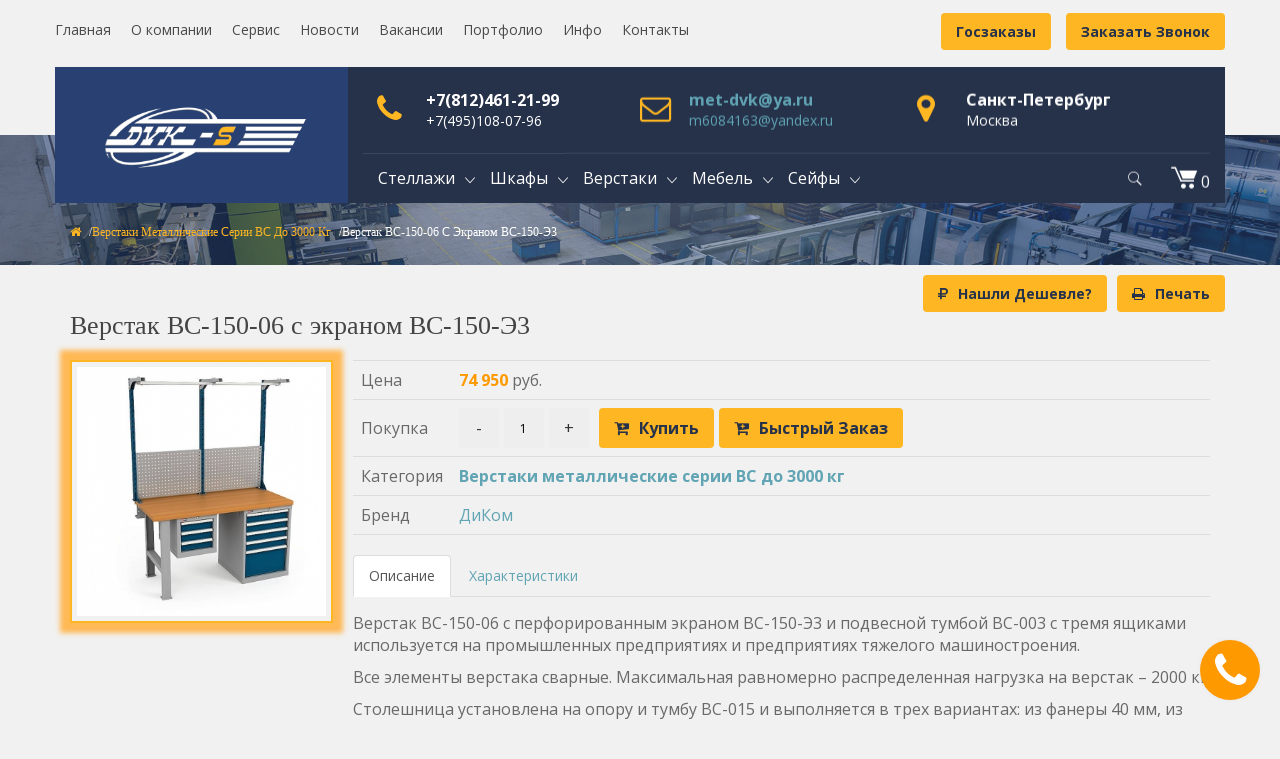

--- FILE ---
content_type: text/html; charset=UTF-8
request_url: http://www.dvk-s.ru/det/1058.htm
body_size: 11343
content:
<!DOCTYPE HTML PUBLIC "-//W3C//DTD HTML 4.01//EN" "http://www.w3.org/TR/html4/strict.dtd"><html lang="ru" xmlns="http://www.w3.org/1999/xhtml"><head><meta http-equiv="Content-Type" content="text/html; charset=UTF-8"><meta http-equiv="Content-Language" content="ru"><meta http-equiv="X-UA-Compatible" content="IE=edge"><meta name="viewport" id="viewport" content="width=device-width, user-scalable=1"><title>Верстак ВС-150-06 с экраном ВС-150-Э3</title><meta name="description" content="Информация о товаре: Верстак ВС-150-06 с экраном ВС-150-Э3" ><meta name="keywords" content="верстак вс-150-06 с экраном вс-150-э3, купить" ><meta http-equiv="distribution" content="global"><meta http-equiv="resource-type" content="document"><meta name="Last-Modified" content="Mon, 02 Feb 2026 07:18:50 GMT"><meta http-equiv="Expires" content="Wed, 04 Feb 2026 07:18:50 GMT"><meta name="revisit" content="7 days"><meta name="revisit-after" content="7 days"><meta name="robots" content="all"><meta name="rating" content="general"><link rel="shortcut icon" href="/dvks/images/favicon.ico" ><META http-equiv="Content-Script-Type" content="text/javascript"><META http-equiv="Content-Style-Type" content="text/css"><meta name="yandex-verification" content="689560dac5d23072" /><meta name="yandex-verification" content="2520dacdb2905db0" /><meta name="yandex-verification" content="2520dacdb2905db0" /></head><body class="archive single single-product woocommerce woocommerce-page single-dtpost columns-3 tax-spectech_cat term-bead-handling-system menu-leftvc wpb-js-composer vc_responsive dt_custom_body home page page-template page-template-fullwidth page-template-fullwidth-php menu-leftvc wpb-js-composer js vc_responsive dt_custom_body"><div id="preloader_div" style="width:100%; height:100%; position:fixed; top:0; left:0; background:#26324A; z-index:100000; display:none; "><img src="/dvks/images/logo1.png" style="position:absolute; width:343px; height:128px; top:50%; left:50%; margin-left:-172px; margin-top:-120px;"><script type="text/javascript">document.getElementById("preloader_div").style.display = "block";</script></div><div id="top-bar" class=""><div class="container"><div class="row"><div class="noprint"><div class="left-menu"><div class="topbar-text hidden-xs hidden-sm"><a href="/">Главная</a> &nbsp;&nbsp;&nbsp;
<a href="/o_kompanii.htm">О компании</a> &nbsp;&nbsp;&nbsp;
<a href="/servis.htm">Сервис</a> &nbsp;&nbsp;&nbsp;
<a href="/news/1.htm">Новости</a> &nbsp;&nbsp;&nbsp;
<a href="/vakansii.htm">Вакансии</a> &nbsp;&nbsp;&nbsp;
<a href="/portfolio.htm">Портфолио</a> &nbsp;&nbsp;&nbsp;
<a href="/info/index.htm">Инфо</a> &nbsp;&nbsp;&nbsp;
<a href="/kontaktyi.htm">Контакты</a>	
</div></div><div class="right-menu"><button href="javascript:void(0)" class="pull-right btn btn-primary" style="margin-top:13px;" onclick="return op('call');">Заказать звонок</button><a href="/goszakazy.htm"><button class="pull-right btn btn-primary" style="margin-top:13px; margin-right:15px;">Госзаказы</button></a></div><div style="clear:both; height:10px;"></div>	
</div></div></div></div><div class="top-head is-sticky-menu noprint"><div id="head-page" class="head-page adminbar-not-here notopbar leftvc menu_background_color"><div class="container flex-container nopadding stickyonscrollup"><div class="flex-item col-sm-12 col-md-3 nopadding logo-container logo_bgcolor hidden-xs hidden-sm"><a href="/" style=""><img id="logomenu" src="/sites/dvks/images/logo1.png" alt="" class="img-responsive" width="240px"></a><a href="/" style=""><img id="logomenureveal" src="/sites/dvks/images/logo1.png" alt="" class="img-responsive halfsize" width="100%"></a></div><div class="flex-item col-sm-12 col-md-9 nopadding"><div class="col-xs-12 nav_buttons nav_buttons_bgcolor"><div class="navigation_button"><div class="navigation_button_item navigation_active"><i class="fa fa-phone" aria-hidden="true"></i><div class="text-box" onclick="return op('call');"><div class="navigation-text">+7(812)461-21-99</div><div class="navigation-label">+7(495)108-07-96</div></div></div><div class="navigation_button_item"><i class="fa fa-envelope-o" aria-hidden="true"></i><div class="text-box" onclick="return op('mail');"><div class="navigation-text"><a href="mailto:met-dvk@ya.ru">met-dvk@ya.ru</a></div><div class="navigation-label"><a href="mailto:m6084163@yandex.ru"">m6084163@yandex.ru</a></div></div></div><div class="navigation_button_item"><i class="fa fa-map-marker" aria-hidden="true"></i><div class="text-box" onclick="location.href='/kontaktyi.htm';"><div class="navigation-text">Санкт-Петербург</div><div class="navigation-label">Москва</div></div></div></div></div><div class="col-xs-12 nav_bgcolor nopadding"><div id="dt-menu" class="dt-menu-leftvc"><ul id="menu-main-menu" class="noprint"><li class="menu-item menu-item-has-children dt-megamenu"><a href="/cat/stellazhi/1.htm"><span>Стеллажи</span></a><ul class="sub-nav megamenu-sub full-dt-megamenu"><li><div class="row"><div class="col-sm-12 menu-item dt-megamenu-grid" style="padding-top:35px;"><ul class="dt-megamenu-sub-nav"><li class="menu-item menu-item-type-custom megamenu-content"><div class="dt-container"><div class="vc_custom_detheme3"><div class="inner-flex"><div class="wpb_column vc_column_container vc_col-sm-4"><div class="vc_column-inner"><div class="wpb_wrapper"><section class="vc_cta3-container"><div class="vc_general vc_cta3 vc_cta3-style-classic vc_cta3-shape-square vc_cta3-align-left vc_cta3-color-classic vc_cta3-icon-size-md vc_cta3-actions-bottom vc_custom_1473824487983" style="min-height:200px; padding:0px; background-image: url('/dvks/images/uploads/b66/b66c81a4be49929e0f18f4c1a5f193f4.jpg') !important;"><div class="vc_cta3_content-container" style="background-color:rgba(40,65,114,0.7); height:224px; padding:28px; width:100%;"><div class="vc_cta3-content"><header class="vc_cta3-content-header"><h2 style="font-size:26px; color:#FFB955; font-weight:700; font-style:normal" class="obvodka vc_custom_heading">Стеллажи</h2></header><p><span style="color: #ffffff;" class="obvodka">Металлические стеллажи грузовые для палет, тяжелых, длинномерных грузов и стеллажи для ручной загрузки.</span></p></div><div class="vc_cta3-actions"><div class="vc_btn3-container vc_btn3-left"><a class="vc_general btn vc_btn3 vc_btn3-size-md vc_btn3-shape-rounded vc_btn3-style-modern vc_btn3-color-brand-primary" href="/cat/stellazhi/1.htm" title="">Подробнее</a></div></div></div></div></section></div></div></div><div class="wpb_column vc_column_container vc_col-sm-8"><div class="vc_column-inner "><div class="wpb_wrapper"><div class="vc_row wpb_row vc_inner vc_row-fluid"><div class="wpb_column vc_column_container vc_col-sm-5"><div class="vc_column-inner "><div class="wpb_wrapper"><h2 class="vc_custom_heading"><a href="/cat/stellaji_metallicheskie/1.htm">Металлические</a></h2><div class="wpb_text_column wpb_content_element"><div class="wpb_wrapper"><p><a href="/cat/stellaji_mobilnyie/1.htm">Стеллажи мобильные</a></p><p><a href="/cat/stellaji_dlya_shin/1.htm">Стеллажи для автошин и дисков</a></p><p><a href="/cat/stellazhi_naklonnye/1.htm">Стеллажи наклонные</a></p><p><a href="/cat/stellaji_polochnyie/1.htm">Стеллажи полочные</a></p></div></div></div></div></div><div class="wpb_column vc_column_container vc_col-sm-6"><div class="vc_column-inner "><div class="wpb_wrapper"><h2 class="vc_custom_heading"><a href="/cat/stellazhi_gruzovye/1.htm">Грузовые</a></h2><div class="wpb_text_column wpb_content_element"><div class="wpb_wrapper"><p><a href="/cat/stellaji_palletnyie/1.htm">Стеллажи паллетные</a></p><p><a href="/cat/stellaj_s_vyikatnyimi_platformami/1.htm">Стеллажи с выкатными платформами</a></p><p><a href="/cat/stellaji_konsolnyie/1.htm">Стеллажи консольные</a></p></div></div></div></div></div></div></div></div></div></div></div></div></li></ul></div></div></li></ul></li><li class="menu-item menu-item-has-children dt-megamenu"><a href="/cat/metallicheskie_shkafyi/1.htm"><span>Шкафы</span></a><label class="toggle-sub" onclick="">&rsaquo;</label><ul class="sub-nav megamenu-sub full-dt-megamenu"><li><div class="row"><div class="col-sm-12 menu-item megamenu-column dt-megamenu-grid"><ul class="dt-megamenu-sub-nav"><li class="menu-item menu-item-type-custom megamenu-content"><div class="dt-container"><div class="vc_custom_detheme3"><div class="inner-flex"><div class="wpb_column vc_column_container vc_col-sm-4"><div class="vc_column-inner"><div class="wpb_wrapper"><section class="vc_cta3-container"><div class="vc_general vc_cta3 vc_cta3-style-classic vc_cta3-shape-square vc_cta3-align-left vc_cta3-color-classic vc_cta3-icon-size-md vc_cta3-actions-bottom vc_custom_1473824487983" style="min-height:200px; padding:0px; background-image: url('/dvks/images/uploads/38a/38a469ad5f0b90577203b1f89f6c0e64.jpg') !important;"><div class="vc_cta3_content-container" style="background-color:rgba(40,65,114,0.7); height:224px; padding:28px; width:100%;"><div class="vc_cta3-content"><header class="vc_cta3-content-header"><h2 style="font-size:26px; color:#FFB955; font-weight:700; font-style:normal" class="obvodka vc_custom_heading">Шкафы</h2></header><p><span style="color: #ffffff;" class="obvodka">Металлические шкафы для офисов, архивов, гардеробные шкафы</span></p></div><div class="vc_cta3-actions"><div class="vc_btn3-container vc_btn3-left"><a class="vc_general btn vc_btn3 vc_btn3-size-md vc_btn3-shape-rounded vc_btn3-style-modern vc_btn3-color-brand-primary" href="/cat/metallicheskie_shkafyi/1.htm" title="">Подробнее</a></div></div></div></div></section></div></div></div><div class="wpb_column vc_column_container vc_col-sm-8"><div class="vc_column-inner "><div class="wpb_wrapper"><div class="vc_row wpb_row vc_inner vc_row-fluid"><div class="wpb_column vc_column_container vc_col-sm-6"><div class="vc_column-inner "><div class="wpb_wrapper"><h2 class="vc_custom_heading"><a href="/cat/shkafy_dlja_ofisa/1.htm">Для офиса</a></h2><div class="wpb_text_column wpb_content_element"><div class="wpb_wrapper"><p><a href="/cat/shkafy_buhgalterskie/1.htm">Шкафы бухгалтерские</a></p><p><a href="/cat/shkafy_metallicheskie_arhivnie/1.htm">Шкафы архивные</a></p><p><a href="/cat/shkafyi_ofisnyie/1.htm">Шкафы офисные</a></p><p><a href="/cat/shkafyi_faylovyie/1.htm">Шкафы файловые, картотеки, драйверы</a></p><p><a href="/cat/shkafyi_abonentskie/1.htm">Шкафы абонентские</a></p></div></div></div></div></div><div class="wpb_column vc_column_container vc_col-sm-6"><div class="vc_column-inner "><div class="wpb_wrapper"><h2 class="vc_custom_heading"><a href="/cat/shkafy_dlja_odezhdy/1.htm">Шкафы для одежды</a></h2><div class="wpb_text_column wpb_content_element"><div class="wpb_wrapper"><p><a href="/cat/shkafyi_garderobnyie_garderobnyie_shkafyi_metallicheskie_garderobnyie_shkafyi/1.htm">Шкафы гардеробные</a></p><p><a href="/cat/shkafyi_sektsionnyie/1.htm">Шкафы секционные</a></p><p><a href="/cat/shkafy_dlya_servisa_smennoj_odezhdy/1.htm">Шкафы для сервиса сменной одежды</a></p><p><a href="/cat/shkafy_sushilnye/1.htm">Шкафы сушильные</a></p><p><a href="/cat/shkafy_dlja_fitnesa/1.htm">Шкафы для фитнеса</a></p><p><a href="/cat/lavki_garderobnye/1.htm">Лавки гардеробные</a></p></div></div></div></div></div></div></div></div></div></div></div></div></li></ul></div></div></li></ul></li><li class="menu-item menu-item-has-children dt-megamenu"><a href="/cat/verstaki/1.htm"><span>Верстаки</span></a><label class="toggle-sub" onclick="">&rsaquo;</label><ul class="sub-nav megamenu-sub full-dt-megamenu"><li><div class="row"><div class="col-sm-12 menu-item megamenu-column dt-megamenu-grid"><ul class="dt-megamenu-sub-nav"><li class="menu-item menu-item-type-custom megamenu-content"><div class="dt-container"><div class="vc_custom_detheme3"><div class="inner-flex"><div class="wpb_column vc_column_container vc_col-sm-4"><div class="vc_column-inner"><div class="wpb_wrapper"><section class="vc_cta3-container"><div class="vc_general vc_cta3 vc_cta3-style-classic vc_cta3-shape-square vc_cta3-align-left vc_cta3-color-classic vc_cta3-icon-size-md vc_cta3-actions-bottom vc_custom_1473824487983" style="min-height:200px; padding:0px; background-image: url('/dvks/images/uploads/325/325534fa14ffbe42f940c1c9b0ff61f1.jpg') !important;"><div class="vc_cta3_content-container" style="background-color:rgba(40,65,114,0.7); height:224px; padding:28px; width:100%;"><div class="vc_cta3-content"><header class="vc_cta3-content-header"><h2 style="font-size:26px; color:#FFB955; font-weight:700; font-style:normal" class="obvodka vc_custom_heading">Верстаки</h2></header><p><span style="color: #ffffff;" class="obvodka">Металлические верстаки на нагрузку от 400 для мастерских до 3000 кг для промышленных предприятий</span></p></div><div class="vc_cta3-actions"><div class="vc_btn3-container vc_btn3-left"><a class="vc_general btn vc_btn3 vc_btn3-size-md vc_btn3-shape-rounded vc_btn3-style-modern vc_btn3-color-brand-primary" href="/cat/verstaki/1.htm" title="">Подробнее</a></div></div></div></div></section></div></div></div><div class="wpb_column vc_column_container vc_col-sm-8"><div class="vc_column-inner "><div class="wpb_wrapper"><div class="vc_row wpb_row vc_inner vc_row-fluid"><div class="wpb_column vc_column_container vc_col-sm-4"><div class="vc_column-inner "><div class="wpb_wrapper"><h2 class="vc_custom_heading"><a href="/cat/verstaki_metallicheskie_verstaki_slesarnyie/1.htm">Верстаки слесарные</a></h2><div class="wpb_text_column wpb_content_element"><div class="wpb_wrapper"><p><a href="/cat/verstaki_serii_smart/1.htm">Верстаки серии SMART</a></p><p><a href="/cat/verstaki_serii_master/1.htm">Верстаки серии MASTER</a></p><p><a href="/cat/verstaki_serii_expert_ws/1.htm">Верстаки серии EXPERT WS</a></p><p><a href="/cat/verstaki_serii_profi/1.htm">Верстаки серии PROFI</a></p><p><a href="/cat/verstaki_serii_vs_do_3000_kg/1.htm">Верстаки металлические серии ВС до 3000 кг</a></p><p><a href="/cat/verstaki_serii_vl_do_1500_kg/1.htm">Верстаки металлические серии ВЛ до 1500 кг</a></p><p><a href="/cat/verstaki_metallicheskie_woker_do_1000_kg/1.htm">Верстаки металлические WOKER до 1000 кг</a></p><p><a href="/cat/verstaki_metallicheskie_serii_22_do_500_kg/1.htm">Верстаки металлические серии 22 до 500 кг</a></p><p><a href="/cat/verstaki_metallicheskie_serii_21_do_400_kg/1.htm">Верстаки металлические серии 21 до 400 кг</a></p><p><a href="/cat/verstaki_serii_vl_k_do_200_kg/1.htm">Верстаки металлические серии ВЛ-К до 200 кг</a></p></div></div></div></div></div><div class="wpb_column vc_column_container vc_col-sm-4"><div class="vc_column-inner "><div class="wpb_wrapper"><h2 class="vc_custom_heading"><a href="/cat/stoly_montazhnye_ver/1.htm">Столы монтажные</a></h2><div class="wpb_text_column wpb_content_element"><div class="wpb_wrapper"><p><a href="/cat/stoly_montazhnye_serii_sr_m/1.htm">Столы монтажные серии СР-М</a></p><p><a href="/cat/stoly_montazhnye_serii_sr/1.htm">Столы монтажные серии СР</a></p><p><a href="/cat/stoly_montazhnye_serii_woker/1.htm">Столы монтажные серии WOKER</a></p><p><a href="/cat/rabochie_mesta_serii_woker/1.htm">Рабочие места серии WOKER</a></p><p><a href="/cat/moduli_instrumentalnye/1.htm">Модули инструментальные</a></p></div></div></div></div></div><div class="wpb_column vc_column_container vc_col-sm-4"><div class="vc_column-inner "><div class="wpb_wrapper"><h2 class="vc_custom_heading"><a href="/cat/verstaki_stolyarnyie_derevyannyie/1.htm">Верстаки столярные</a></h2><div class="wpb_text_column wpb_content_element"><div class="wpb_wrapper"><p><a href="/cat/serija_klassika/1.htm">Серия Классика</a></p><p><a href="/cat/serija_opytnyj_master/1.htm">Серия Опытный мастер</a></p></div></div></div></div></div></div></div></div></div></div></div></div></li></ul></div></div></li></ul></li><li class="menu-item menu-item-has-children dt-megamenu"><a href="/cat/mebel_promyshlennaja/1.htm"><span>Мебель</span></a><label class="toggle-sub" onclick="">&rsaquo;</label><ul class="sub-nav megamenu-sub full-dt-megamenu"><li><div class="row"><div class="col-sm-12 menu-item megamenu-column dt-megamenu-grid"><ul class="dt-megamenu-sub-nav"><li class="menu-item menu-item-type-custom megamenu-content"><div class="dt-container"><div class="vc_custom_detheme3"><div class="inner-flex"><div class="wpb_column vc_column_container vc_col-sm-4"><div class="vc_column-inner"><div class="wpb_wrapper"><section class="vc_cta3-container"><div class="vc_general vc_cta3 vc_cta3-style-classic vc_cta3-shape-square vc_cta3-align-left vc_cta3-color-classic vc_cta3-icon-size-md vc_cta3-actions-bottom vc_custom_1473824487983" style="min-height:200px; padding:0px; background-image: url('/dvks/images/uploads/e57/e576e5260b4a395fb294d134de089627.jpg') !important;"><div class="vc_cta3_content-container" style="background-color:rgba(40,65,114,0.7); height:224px; padding:28px; width:100%;"><div class="vc_cta3-content"><header class="vc_cta3-content-header"><h2 style="font-size:26px; color:#FFB955; font-weight:700; font-style:normal" class="obvodka vc_custom_heading">Мебель</h2></header><p><span style="color: #ffffff;" class="obvodka">Металлическая мебель для производства: шкафы, тумбы и тележки инструментальные, системы хранения.</span></p></div><div class="vc_cta3-actions"><div class="vc_btn3-container vc_btn3-left"><a class="vc_general btn vc_btn3 vc_btn3-size-md vc_btn3-shape-rounded vc_btn3-style-modern vc_btn3-color-brand-primary" href="/cat/mebel_promyshlennaja/1.htm" title="">Подробнее</a></div></div></div></div></section></div></div></div><div class="wpb_column vc_column_container vc_col-sm-8"><div class="vc_column-inner "><div class="wpb_wrapper"><div class="vc_row wpb_row vc_inner vc_row-fluid"><div class="wpb_column vc_column_container vc_col-sm-4"><div class="vc_column-inner "><div class="wpb_wrapper"><h2 class="vc_custom_heading"><a href="/cat/mebel_promyshlennaya/1.htm">Мебель промышленная</a></h2><div class="wpb_text_column wpb_content_element"><div class="wpb_wrapper"><p><a href="/cat/shkafy_instrumentalnye_serii_vs_i_vl/1.htm">Шкафы серии ВС и ВЛ</a></p><p><a href="/cat/shkafy_instrumentalnye_serii_ts_amn_ts_i_hard/1.htm">ШКАФЫ серии ТС, АМН ТС и HARD</a></p><p><a href="/cat/shkafyi_instrumentalnyie/1.htm">Шкафы серии MODUL и ERGO</a></p><p><a href="/cat/sistemyi_dlya_hraneniya_instrumentov/1.htm">Система хранения инструмента</a></p><p><a href="/cat/instrumentalnyie_tumbyi_tumbyi_instrumentalnyie/1.htm">Тумбы инструментальные</a></p><p><a href="/cat/tumbyi_metallicheskie_metallicheskie_tumbyi_metallicheskie_tumbyi_dlya_proizvodstva/1.htm">Тележки инструментальные</a></p><p><a href="/cat/kassetnitsy/1.htm">Кассетницы</a></p><p><a href="/cat/stojki_podkatnye/1.htm">Стойки подкатные</a></p></div></div></div></div></div><div class="wpb_column vc_column_container vc_col-sm-4"><div class="vc_column-inner "><div class="wpb_wrapper"><h2 class="vc_custom_heading"><a href="/cat/mebel_metallicheskaja/1.htm">Мебель металлическая</a></h2><div class="wpb_text_column wpb_content_element"><div class="wpb_wrapper"><p><a href="/cat/tumby_kompjuternye/1.htm">Тумбы компьютерные</a></p><p><a href="/cat/telezhki_kompjuternye/1.htm">Тележки компьютерные</a></p><p><a href="/cat/stoly_metallicheskie_ofisnye/1.htm">Столы</a></p><p><a href="/cat/stulja_promyshlennye_prom/1.htm">Стулья промышленные</a></p><p><a href="/cat/aptechki_klyuchnitsyi/1.htm">Ключницы</a></p><p><a href="/cat/aptechki/1.htm">Аптечки</a></p></div></div></div></div></div></div></div></div></div></div></div></div></li></ul></div></div></li></ul></li><li class="menu-item menu-item-has-children dt-megamenu"><a href="/cat/sejfi/1.htm"><span>Сейфы</span></a><label class="toggle-sub" onclick="">&rsaquo;</label><ul class="sub-nav megamenu-sub full-dt-megamenu"><li><div class="row"><div class="col-sm-12 menu-item megamenu-column dt-megamenu-grid"><ul class="dt-megamenu-sub-nav"><li class="menu-item menu-item-type-custom megamenu-content"><div class="dt-container"><div class="vc_custom_detheme3"><div class="inner-flex"><div class="wpb_column vc_column_container vc_col-sm-4"><div class="vc_column-inner"><div class="wpb_wrapper"><section class="vc_cta3-container"><div class="vc_general vc_cta3 vc_cta3-style-classic vc_cta3-shape-square vc_cta3-align-left vc_cta3-color-classic vc_cta3-icon-size-md vc_cta3-actions-bottom vc_custom_1473824487983" style="min-height:200px; padding:0px; background-image: url('/dvks/images/uploads/901/901bf086d231e786edf5ef646e3f13d6.jpg') !important;"><div class="vc_cta3_content-container" style="background-color:rgba(40,65,114,0.7); height:224px; padding:28px; width:100%;"><div class="vc_cta3-content"><header class="vc_cta3-content-header"><h2 style="font-size:26px; color:#FFB955; font-weight:700; font-style:normal" class="obvodka vc_custom_heading">Сейфы</h2></header><p><span style="color: #ffffff;" class="obvodka">Сейфы для дома и офиса, для банков и предприятий, огне- и взломостойкие любой степени надежности</span></p></div><div class="vc_cta3-actions"><div class="vc_btn3-container vc_btn3-left"><a class="vc_general btn vc_btn3 vc_btn3-size-md vc_btn3-shape-rounded vc_btn3-style-modern vc_btn3-color-brand-primary" href="/cat/sejfi/1.htm" title="">Подробнее</a></div></div></div></div></section></div></div></div><div class="wpb_column vc_column_container vc_col-sm-8"><div class="vc_column-inner "><div class="wpb_wrapper"><div class="vc_row wpb_row vc_inner vc_row-fluid"><div class="wpb_column vc_column_container vc_col-sm-8"><div class="vc_column-inner "><div class="wpb_wrapper"><div class="clearfix" style=" width:1px; height:10px; "></div><div class="wpb_text_column wpb_content_element"><div class="wpb_wrapper"><p><a href="/cat/ofisnye_sejfy_i_mebelnye_sejfy_n0_0_i_i_klassa/1.htm">Офисные сейфы и мебельные сейфы Н0, 0, и I класса</a></p><p><a href="/cat/sejfy_vzlomostojkie_bankovskie_i_ii_iii_iv_v_klass/1.htm">Сейфы взломостойкие (банковские) (I, II, III, IV,V класс)</a></p><p><a href="/cat/sejfy_s_vremennoj_zaderzhkoj_otkryvanija_tempokassa/1.htm">Сейфы с временной задержкой открывания (темпокасса)</a></p><p><a href="/cat/sejfy_ekskljuzivnye/1.htm">Сейфы эксклюзивные</a></p><p><a href="/cat/sejfy_kassovye/1.htm">Сейфы кассовые</a></p><p><a href="/cat/sejfy_dlja_doma_i_gostinits/1.htm">Сейфы для дома и гостиниц</a></p><p><a href="/cat/sejfy_i_shkafy_oruzhejnye/1.htm">Сейфы и шкафы оружейные</a></p><p><a href="/cat/sejfy_vstraivaemye/1.htm">Сейфы встраиваемые</a></p><p><a href="/cat/sejfy_vzlomostojkie_i_ognestojkie/1.htm">Сейфы взломостойкие и огнестойкие</a></p><p><a href="/cat/seyfyi_ofisnyie_seyfyi_ognestoykie/1.htm">Сейфы огнестойкие</a></p><p><a href="/cat/sejfy_depozitnye_i_ii_iii_iv_klass/1.htm">Сейфы депозитные (I, II, III, IV класс)</a></p></div></div></div></div></div></div></div></div></div></div></div></div></li></ul></div></div></li></ul></li><li class="bag menu-item"><a href="/cart/index.htm"><span><i class="icon-cart"></i> <span class="item_count sum_kol">0</span></span></a></li><li class="menu-item menu-item-type-search"><form class="searchform menusearchform" method="get" action="/search/1.htm"><a class="search_btn"><i class="icon-search-6"></i></a><div class="popup_form"><input type="text" class="form-control" name="str" placeholder="Поиск"></div></form></li></ul></div></div></div></div><div class="nav_mobile nav_bgcolor hidden-sm-max"><div class="container"><div class="row"><div class="col-sm-12"><div id="mobile-header"><label for="main-nav-check" class="toggle pull-right btn btn-primary" onclick="" title="Menu"> <i class="icon-menu"> </i></label><a href="/" style=""><img id="logomenumobile" src="/sites/dvks/images/logo1.png" alt="" class="img-responsive halfsize" width="240"><img id="logomenurevealmobile" src="/sites/dvks/images/logo1.png" alt="" class="img-responsive halfsize" width="240"></a></div></div></div></div></div></div><div id="dt-menu-mobile" class="dt-menu-leftvc dt-menu-mobile"><label for="main-nav-check" class="togglemenu" onclick="" title="Close"><span style="position:relative; top:-2px; ">Закрыть</span><i class="icon-cancel-1"></i></label><form class="searchform menusearchform" method="get" action="/search/1.htm" style="margin-bottom:10px;"><div class="popup_form"><input type="text" class="form-control" name="str" placeholder="Поиск"></div></form><ul id="menu-main-menu-1" class=""><li class="menu-item menu-item-type-post_type menu-item-object-page"><a href="/"><span>На главную</span></a></li><li class="menu-item menu-item-type-post_type menu-item-object-page"><a href="/o_kompanii.htm"><span>О компании</span></a></li><li id="mobile-menu-item-2" class="menu-item menu-item-type-post_type menu-item-object-page current-menu-ancestor current-menu-parent current_page_parent current_page_ancestor menu-item-has-children" style="clear:both"><label class="toggle-sub pull-right" onclick="">&rsaquo;</label><a href="#"><span>Стеллажи</span></a><ul class="somesubnav"><li><a href="/cat/stellaji_metallicheskie/1.htm"><span>Стеллажи металлические</span></a></li><li><a href="/cat/stellazhi_gruzovye/1.htm"><span>Стеллажи грузовые</span></a></li></ul></li><li id="mobile-menu-item-3" class="menu-item menu-item-type-post_type menu-item-object-page current-menu-ancestor current-menu-parent current_page_parent current_page_ancestor menu-item-has-children" style="clear:both"><label class="toggle-sub pull-right" onclick="">&rsaquo;</label><a href="#"><span>Шкафы</span></a><ul class="somesubnav"><li><a href="/cat/shkafy_dlja_ofisa/1.htm"><span>Шкафы для офиса</span></a></li><li><a href="/cat/shkafy_dlja_odezhdy/1.htm"><span>Шкафы для одежды</span></a></li></ul></li><li id="mobile-menu-item-4" class="menu-item menu-item-type-post_type menu-item-object-page current-menu-ancestor current-menu-parent current_page_parent current_page_ancestor menu-item-has-children" style="clear:both"><label class="toggle-sub pull-right" onclick="">&rsaquo;</label><a href="#"><span>Верстаки</span></a><ul class="somesubnav"><li><a href="/cat/verstaki_metallicheskie_verstaki_slesarnyie/1.htm"><span>Верстаки слесарные</span></a></li><li><a href="/cat/stoly_montazhnye_ver/1.htm"><span>Столы монтажные</span></a></li><li><a href="/cat/verstaki_stolyarnyie_derevyannyie/1.htm"><span>Деревянные столярные верстаки</span></a></li><li><a href="/cat/rabochie_mesta/1.htm"><span>Рабочие места на базе столов и верстаков</span></a></li></ul></li><li id="mobile-menu-item-5" class="menu-item menu-item-type-post_type menu-item-object-page current-menu-ancestor current-menu-parent current_page_parent current_page_ancestor menu-item-has-children" style="clear:both"><label class="toggle-sub pull-right" onclick="">&rsaquo;</label><a href="#"><span>Мебель пром.</span></a><ul class="somesubnav"><li><a href="/cat/mebel_promyshlennaya/1.htm"><span>Мебель промышленная</span></a></li><li><a href="/cat/mebel_metallicheskaja/1.htm"><span>Мебель металлическая</span></a></li></ul></li><li id="mobile-menu-item-22" class="menu-item menu-item-type-post_type menu-item-object-page current-menu-ancestor current-menu-parent current_page_parent current_page_ancestor menu-item-has-children" style="clear:both"><label class="toggle-sub pull-right" onclick="">&rsaquo;</label><a href="#"><span>Сейфы</span></a><ul class="somesubnav"><li><a href="/cat/ofisnye_sejfy_i_mebelnye_sejfy_n0_0_i_i_klassa/1.htm"><span>Офисные сейфы и мебельные сейфы Н0, 0, и I класса</span></a></li><li><a href="/cat/sejfy_vzlomostojkie_bankovskie_i_ii_iii_iv_v_klass/1.htm"><span>Сейфы взломостойкие (банковские) (I, II, III, IV,V класс)</span></a></li><li><a href="/cat/sejfy_s_vremennoj_zaderzhkoj_otkryvanija_tempokassa/1.htm"><span>Сейфы с временной задержкой открывания (темпокасса)</span></a></li><li><a href="/cat/sejfy_ekskljuzivnye/1.htm"><span>Сейфы эксклюзивные</span></a></li><li><a href="/cat/sejfy_kassovye/1.htm"><span>Сейфы кассовые</span></a></li><li><a href="/cat/sejfy_dlja_doma_i_gostinits/1.htm"><span>Сейфы для дома и гостиниц</span></a></li><li><a href="/cat/sejfy_i_shkafy_oruzhejnye/1.htm"><span>Сейфы и шкафы оружейные</span></a></li><li><a href="/cat/sejfy_vstraivaemye/1.htm"><span>Сейфы встраиваемые</span></a></li><li><a href="/cat/sejfy_vzlomostojkie_i_ognestojkie/1.htm"><span>Сейфы взломостойкие и огнестойкие</span></a></li><li><a href="/cat/seyfyi_ofisnyie_seyfyi_ognestoykie/1.htm"><span>Сейфы огнестойкие</span></a></li><li><a href="/cat/sejfy_depozitnye_i_ii_iii_iv_klass/1.htm"><span>Сейфы депозитные (I, II, III, IV класс)</span></a></li></ul></li><li class="menu-item menu-item-type-post_type menu-item-object-page"><a href="/cart/index.htm"><span>Моя корзина</span></a></li><li class="menu-item menu-item-type-post_type menu-item-object-page"><a href="/news/1.htm"><span>Новости</span></a></li><li class="menu-item menu-item-type-post_type menu-item-object-page"><a href="/otzyvy.htm"><span>Отзывы</span></a></li><li class="menu-item menu-item-type-post_type menu-item-object-page"><a href="/vakansii.htm"><span>Вакансии</span></a></li><li class="menu-item menu-item-type-post_type menu-item-object-page"><a href="/portfolio.htm"><span>Портфолио</span></a></li><li class="menu-item menu-item-type-post_type menu-item-object-page"><a href="/goszakazy.htm"><span>Госзаказы</span></a></li><li class="menu-item menu-item-type-post_type menu-item-object-page"><a href="/servis.htm"><span>Сервис</span></a></li><li class="menu-item menu-item-type-post_type menu-item-object-page"><a href="/info/index.htm"><span>Инфо</span></a></li><li class="menu-item menu-item-type-post_type menu-item-object-page"><a href="/kontaktyi.htm"><span>Контакты</span></a></li></ul></div></div><div class="print text-left" style="margin-bottom:-170px;"> <div style="text-align: right;"><p>Санкт-Петербург тел.: +7(812)461-21-99<br />e-mail: met-dvk@ya.ru</p><p>Москва тел.: +7(495)108-07-96<br />e-mail: m6084163@yandex.ru</p></div> 
<img src="/sites/dvks/images/logo2.png" alt="" class="" width="240" style="padding-top: 20px;"><p>Компания "ДВК-С" - производство и продажа металлической мебели: стеллажи, шкафы, промышленная мебель.</p><hr></div><section id="banner-section" class=""><div class="container no_subtitle"><div class="row"><div class="col-xs-12"><div class="breadcrumbs"><span><a href="/"><i class="fa fa-home" aria-hidden="true"></i></a></span><span><a href="/cat/verstaki_serii_vs_do_3000_kg/1.htm">Верстаки металлические серии ВС до 3000 кг</a></span><span>Верстак ВС-150-06 с экраном ВС-150-Э3</span></div>	
<div class="clearfix"></div></div></div></div><h6>&nbsp;</h6></section><div class="container nopadding" style="margin-top:30px; margin-bottom:30px;"><div class="emptg"><div class="detlinks hidden-xs noprint" style="margin-bottom:0px;"><button class="btn btn-primary pull-right" onclick="window.print()"><i class="fa fa-print"></i>Печать</button><button class="btn btn-primary pull-right" onclick="return op('cheap&prod=1058');"><i class="fa fa-rub"></i>Нашли дешевле?</button><div class="clearfix"></div></div><div class="cont col-xs-12"><div class="cont_header"><h1>Верстак ВС-150-06 с экраном ВС-150-Э3</h1></div><div class="cont_text"><div class="row"><div class="col-xs-12 col-md-4 text-center col-lg-3"><a href="/dvks/cache/preview/max/ec6/ec685ec2843ee0decd0438fdc8677ca2.jpg" class="fancy" rel="images" title="Верстак ВС-150-06 с экраном ВС-150-Э3"><img class="detimg" src="/dvks/cache/preview/kvadrat_350/ec6/ec685ec2843ee0decd0438fdc8677ca2.jpg"></a><div class="clearfix"></div><div class="clearfix" style=" width:1px; height:25px; "></div></div><div class="col-xs-12 col-md-8 col-lg-9" style="padding-left:5px;"><table class="table dettable"><tr><td>Цена</td><td class="deprices"> <span class="price">74950</span> руб. </td></tr><tr class="noprint"><td>Покупка</td><td><div class="detaddonbtn1"><div class="detcount"><button class="btn btn-default pull-left">-</button><input type="text" value="1" readonly="readonly" class="form-control input-sm addkolvo pull-left"><button class="btn btn-default pull-left">+</button><div style="width:10px; height:10px;" class="pull-left"></div></div><div class="visible-xs" style="clear:both; height:10px;"></div><div class="pull-left"><button class="btn btn-primary hidesmall ml15 pull-left detorder" onclick="return op('add&prod=1058&kolvo='+$('.addkolvo').val())"><span class="hidden-xs"><i class="fa fa-cart-plus"></i></span>Купить</button><button style="margin-left:5px;" class="btn btn-primary hidesmall ml15 pull-left detorder" onclick="return op('fast&prod=1058&kolvo='+$('.addkolvo').val())"><span class="hidden-xs"><i class="fa fa-cart-plus"></i>Быстрый заказ</span><span class="visible-xs">Заказ</span></button><div class="clearfix"></div></div></div></td></tr><tr><td>Категория</td><td width="100%"><b><a href="/cat/verstaki_serii_vs_do_3000_kg/1.htm" title="Верстаки металлические серии ВС до 3000 кг">Верстаки металлические серии ВС до 3000 кг</a></b></td></tr><tr><td>Бренд</td><td><div><a href="/brand/dikom.htm" title="ДиКом">ДиКом</div></td></tr></table><div style="margin-top:20px;"><ul class="nav nav-tabs" role="tablist"><li role="presentation" class="active"><a href="#det1" aria-controls="det1" role="tab" data-toggle="tab">Описание</a></li><li role="presentation"><a href="#det2" aria-controls="profile" role="tab" data-toggle="tab">Характеристики</a></li></ul><div class="tab-content dettab"><div role="tabpanel" class="tab-pane active" id="det1"><p>Верстак ВС-150-06 с перфорированным экраном ВС-150-Э3 и подвесной тумбой ВС-003 с тремя ящиками используется на промышленных предприятиях и предприятиях тяжелого машиностроения. </p><p>Все элементы верстака сварные. Максимальная равномерно распределенная нагрузка на верстак – 2000 кг.</p><p>Столешница установлена на опору и тумбу ВС-015 и выполняется в трех вариантах: из фанеры 40 мм, из массива ясеня 40 мм и из фанеры 40 мм с предустановленным стальным листом 3 мм. Металлические части верстака окрашены устойчивой к агрессивным жидкостям и механическим воздействиям эпоксидной порошковой краской. Столешница покрыта лаком цвета натурального дерева.</p><p>На перфорированный экран дополнительно с помощью зацепов устанавливаются полки и различные аксесуары. На консоль навешивается светодиодный светильник или бегунки для инструмента. Максимальная нагрузка на Экран - 100 кг.</p><p>Возможна установка под верстак дополнительной полки из фанеры 24 мм с максимальной нагрузкой 100 кг.</p></div><div role="tabpanel" class="tab-pane" id="det2"><table class="table table-bordered"><tr><th style="width:40%;">Параметр</th><th style="width:60%">Значение</th></tr><tr><td>Ширина верстака</td><td>1500 мм</td></tr><tr><td>Размеры ВШГ, мм</td><td>2065 х 1500 х 700</td></tr><tr><td>Наличие экрана</td><td>есть</td></tr><tr><td>Конструкция</td><td>сборно-разборная модульная</td></tr><tr><td>Максимальная нагрузка</td><td>2000 кг</td></tr><tr><td>Максимально допустимая нагрузка на ящик тумбы </td><td>100 кг</td></tr><tr><td>Максимально допустимая нагрузка на экран</td><td>100 кг</td></tr><tr><td>Комплектация</td><td>столешница, опора, тумба ВС-015, тумба ВС-003, экран</td></tr><tr><td>Вариант столешницы Ф</td><td>фанера 40 мм</td></tr><tr><td>Вариант столешницы ЯСЕНЬ</td><td>массив ясеня 40 мм</td></tr><tr><td>Вариант столешницы МФ</td><td>фанера 40 мм с предустановленным стальным листом 3 мм</td></tr><tr><td>Окраска</td><td>эпоксидная порошковая краска</td></tr><tr><td>Замок</td><td>EURO-LOCKS Германия</td></tr><tr><td>Страна-производитель</td><td>Россия</td></tr><tr><td>Гарантия</td><td>12 месяцев</td></tr></table></div></div></div></div><div class="clearfix"></div></div></div></div></div></div><div><hr><div class="container noprint" style="margin:0px auto;"><div class="row"><div class="col-xs-12 col-sm-6 col-md-3"><div class="text-center bottomitem" style="background:#26324A; color:#FEB623; padding:15px; margin-bottom:15px; font-size:24px;"><div style="height:40px;"><i class="fa fa-pencil-square-o" aria-hidden="true" style="font-size:40px;"></i></div><div class="bottom1">Замер и проект</div><div style="font-size:14px; color:#fff;">Точно замерим помещение и подготовим план расстановки</div></div></div><div class="col-xs-12 col-sm-6 col-md-3"><div class="text-center bottomitem" style="background:#26324A; color:#FEB623; padding:15px; margin-bottom:15px; font-size:24px;"><div style="height:40px;"><i class="fa fa-paper-plane-o" aria-hidden="true" style="font-size:40px;"></i></div><div class="bottom1">Доставка и подъем</div><div style="font-size:14px; color:#fff;">Бережно доставим точно в срок, тяжелое и крупное поднимем</div></div>		
</div><div class="col-xs-12 col-sm-6 col-md-3"><div class="text-center bottomitem" style="background:#26324A; color:#FEB623; padding:15px; margin-bottom:15px; font-size:24px;"><div style="height:40px;"><i class="fa fa-wrench" aria-hidden="true" style="font-size:40px;"></i></div><div class="bottom1">Сборка и установка</div><div style="font-size:14px; color:#fff;">Качественно соберем, установим и протестируем</div></div>		
</div><div class="col-xs-12 col-sm-6 col-md-3"><div class="text-center bottomitem" style="background:#26324A; color:#FEB623; padding:15px; margin-bottom:15px; font-size:24px;"><div style="height:40px;"><i class="fa fa-gift" aria-hidden="true" style="font-size:40px;"></i></div><div class="bottom1">Скидки и подарки</div><div style="font-size:14px; color:#fff;">Дарим скидки, подарки и бонусы своим заказчикам</div></div></div><div class="clearfix"></div></div><div class="clearfix"></div></div><div style="clear:both;"></div></div><div class="pre-footer-section"><div class="box-container vc_row wpb_row vc_row-fluid vc_custom_1473239124168"><div class="container dt-container"><div class="inner-flex"><div class="wpb_column vc_column_container vc_col-sm-4 vc_col-has-fill"><div class="vc_column-inner vc_custom_1469412975569"><div class="wpb_wrapper"><div class="wpb_single_image wpb_content_element vc_align_left vc_custom_1477449652207"><div class="wpb_wrapper"><div class="vc_single_image-wrapper vc_box_border_grey"><img class="vc_single_image-img noprint" src="/sites/dvks/images/logo1.png" width="90%" height="" alt="Логотип ДВК-С" title="Логотип ДВК-С"/></div></div></div><div class="wpb_text_column wpb_content_element vc_custom_1477449669325"><div class="wpb_wrapper"><p style="text-align: left;"><span style="color: #ffffff;">Производство металлической мебели: шкафы, стеллажи, промышленное оборудование, верстаки, сейфы.</span></p><p style="text-align: left;"><span
style="color: #ffffff;">Производство: </span><span style="color: #adadad;">Санкт-Петербург</span><br/><span style="color: #ffffff;">Филиалы: </span><span style="color: #adadad;">Москва, Калининград, Ишимбай, Южно-Сахалинск</span></p></div></div></div></div></div><div class="wpb_column vc_column_container vc_col-sm-4 vc_col-has-fill"><div class="vc_column-inner vc_custom_1477449998227"><div class="wpb_wrapper"><div id="section-24" class="dt-section-head left vc_custom_1471844976444 size-custom"
dir="ltr"><div class="dt-section-container"><h2
class="section-main-title section-heading-noborder "
style="color:#FEB623;font-weight:bold;font-size:20px;border-color:#444444">
Адреса и телефоны
</h2></div></div><div class="wpb_text_column wpb_content_element vc_custom_1469413310523"><div class="wpb_wrapper"><p><span style="color: #ffffff;">г. Санкт-Петербург, </span><span style="color: #adadad;">пр.Ленина, д.1</span><br/><span style="color: #ffffff;">+7(812)461-21-99</span> 
<span style="color: #adadad; padding-left: 15px">met-dvk@ya.ru</span></p><p><span style="color: #ffffff;">г. Москва, </span><span style="color: #adadad;">Хомутовский туп., 6/3</span><br/><span style="color: #ffffff;">+7(495)108-07-96</span> 
<span style="color: #adadad; padding-left: 15px">m6084163@yandex.ru</span></p><p><span style="color: #ffffff;">г. Калининград, </span><span style="color: #adadad;">ул.Машиностроителей, д.148 </span><br/><span style="color: #ffffff;">+7(911)471-51-00</span> 
<span style="color: #adadad; padding-left: 15px">dvk.stil@yandex.ru </span></p><p><span style="color: #ffffff;">г. Южно-Сахалинск, </span><span style="color: #adadad;">пр.Мира, д.56/2</span><br/><span style="color: #ffffff;">+7(911)037-95-99</span> 
<span style="color: #adadad; padding-left: 15px">dvks@inbox.ru</span></p></div></div></div></div></div></div><div class="wpb_column vc_column_container vc_col-sm-4 noprint"><div class="vc_column-inner "><div class="wpb_wrapper"><div id="section-26" class="dt-section-head left vc_custom_1471849415071 size-custom"
dir="ltr"><div class="dt-section-container"><h2
class="section-main-title section-heading-noborder "
style="color:#FEB623;font-weight:bold;font-size:20px;border-color:#444444">
Отгрузка со складов:
</h2></div></div><div class="wpb_text_column wpb_content_element vc_custom_1469413310523"><div class="wpb_wrapper" style="margin-top: 40px;" ><p><span style="color: #ffffff;">Архангельск -</span><span style="color: #adadad;">Астана</span><span style="color: #ffffff;">- Владивосток -</span><span style="color: #adadad;">Волгоград</span><span style="color: #ffffff;">- Воронеж -</span><span style="color: #adadad;">Екатеринбург</span><span style="color: #ffffff;">- Иркутск -</span><span style="color: #adadad;">Казань</span><span style="color: #ffffff;">- Кемерово -</span><span style="color: #adadad;">Краснодар</span><span style="color: #ffffff;">- Красноярск -</span><span style="color: #adadad;">Москва</span><span style="color: #ffffff;">- Нижний Новгород -</span><span style="color: #adadad;">Новосибирск</span><span style="color: #ffffff;">- Омск -</span><span style="color: #adadad;">Оренбург</span><span style="color: #ffffff;">- Пермь -</span><span style="color: #adadad;">Ростов-на-Дону</span><span style="color: #ffffff;">- Самара -</span><span style="color: #adadad;">Санкт-Петербург</span><span style="color: #ffffff;">- Саратов -</span><span style="color: #adadad;">Симферополь</span><span style="color: #ffffff;">- Ставрополь -</span><span style="color: #adadad;">Сургут</span><span style="color: #ffffff;">- Сыктывкар -</span><span style="color: #adadad;">Тула</span><span style="color: #ffffff;">- Тюмень -</span><span style="color: #adadad;">Уфа</span><span style="color: #ffffff;">- Хабаровск -</span><span style="color: #adadad;">Челябинск</span><span style="color: #ffffff;">- Ярославль</span></p></div></div></div></div></div> 
<div class="clearfix"></div><div class="col-xs-12"><div class="clearfix" style=" width:1px; height:30px; "></div> 
<div class="wpb_column vc_column_container botlinks text-center"><a href="/cat/stellazhi/1.htm" style="color:#FEB623;font-weight:bold;font-size:16px;border-color:#444444">Стеллажи</a>			
<a href="/cat/metallicheskie_shkafyi/1.htm" style="color:#FEB623;font-weight:bold;font-size:16px;border-color:#444444"><span>Шкафы</span></a><a href="/cat/verstaki/1.htm" style="color:#FEB623;font-weight:bold;font-size:16px;border-color:#444444"><span>Верстаки</span></a><a href="/cat/mebel_promyshlennaja/1.htm" style="color:#FEB623;font-weight:bold;font-size:16px;border-color:#444444"><span>Мебель</span></a><a href="/cat/sejfi/1.htm" style="color:#FEB623;font-weight:bold;font-size:16px;border-color:#444444"><span>Сейфы</span></a></div><div class="clearfix" style=" width:1px; height:10px; "></div> 
<!--noindex--><div style="font-size:80%; color:#fff; margin-top:20px;"><p>Представленная на сайте информация, касающаяся технических характеристик, наличия и стоимости товаров, носит информационный характер и ни при каких условиях не является публичной офертой, определяемой положениями Статьи 437(2) Гражданского кодекса РФ.</p><p>Регистрируясь на сайте или оставляя тем или иным способом свою персональную информацию, Вы делегируете право сотрудникам нашей компании обрабатывать вашу персональную информацию. Для аналитических целей на сайте работает система статистики, которая собирает информацию о посещенных страницах сайта, заполненных формах и т.д. Сотрудники компании имеют доступ к этой информации.</p><p><a href="http://www.dvk-s.ru/politika_konfidentsialnosti.htm">Политика конфиденциальности</a></p></div><!--/noindex-->
</div></div></div></div><footer id="footer" class="tertier_color_bg "><div class="container footer-section"><div class="col-md-12 equal-height"><div class="col-xs-12" id="footer-left"><script type="text/javascript">
document.write("<a href='//www.liveinternet.ru/click' "+
 "target=_blank><img src='//counter.yadro.ru/hit?t41.6;r"+
escape(document.referrer)+((typeof(screen)=="undefined")?"":
";s"+screen.width+"*"+screen.height+"*"+(screen.colorDepth?
screen.colorDepth:screen.pixelDepth))+";u"+escape(document.URL)+
";h"+escape(document.title.substring(0,80))+";"+Math.random()+
"' alt='' title='LiveInternet' "+
"margin-left='20px' border='0' width='31' height='31'><\/a>");
 
 
 
(function(m, e, t, r, i, k, a) {
 m[i] = m[i] || function() {
 (m[i].a = m[i].a || []).push(arguments)
 };
 m[i].l = 1 * new Date();
 k = e.createElement(t), a = e.getElementsByTagName(t)[0], k.async = 1, k.src = r, a.parentNode.insertBefore(k, a)
})
(window, document, "script", "https://mc.yandex.ru/metrika/tag.js", "ym");

ym(53293015, "init", {
 clickmap: true,
 trackLinks: true,
 accurateTrackBounce: true,
 webvisor: true
});
 
</script>	 © 2003-2026, DVK-S. Производство металлических стеллажей, металлических шкафов, промышленной мебели 
<noscript><div><img src="https://mc.yandex.ru/watch/53293015" style="position:absolute; left:-9999px;" alt="" /></div></noscript></div></div></div></footer><div id="popupmodal" class="modal fade" role="dialog" aria-labelledby="gridSystemModalLabel" aria-hidden="true"></div><div class="callme hidden-xs shadow-pulse" onclick="return op('call')"><i class="fa fa-phone" aria-hidden="true"></i></div><link type="text/css" rel="stylesheet" href="https://maxcdn.bootstrapcdn.com/bootstrap/3.3.5/css/bootstrap.min.css" media="all" ><!--[if IE 9]><link type="text/css" rel="stylesheet" href="/min/?f=/sites/dvks/des1/themes/grade/css/ie9.css" media="all" ><![endif]--><link type="text/css" rel="stylesheet" href="https://cdn.jsdelivr.net/animatecss/3.5.2/animate.min.css" media="all" ><link type="text/css" rel="stylesheet" href="/sites/dvks/cache/minify/bc_9d898f58cc6e8eecdc8a5a0dcab9a636.css?v=521146" media="all" ><script type="text/javascript" charset="utf-8" src="https://code.jquery.com/jquery-2.1.4.min.js"></script><script type="text/javascript" charset="utf-8" src="https://maxcdn.bootstrapcdn.com/bootstrap/3.3.5/js/bootstrap.min.js"></script><script type="text/javascript" charset="utf-8" src="/sites/dvks/cache/minify/bj_52f7e7853f16f3d8962c53aeb2b887d2.js?v=521147"></script><script type="text/javascript" charset="utf-8" src="https://cdn.jsdelivr.net/wow/1.1.2/wow.min.js"></script></body></html>